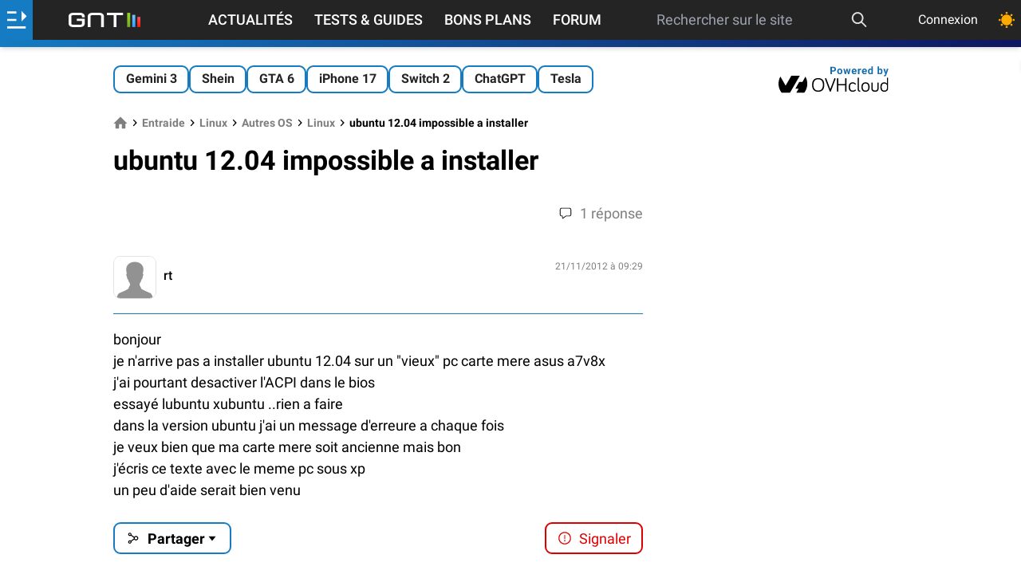

--- FILE ---
content_type: text/html; charset=utf-8
request_url: https://www.google.com/recaptcha/api2/aframe
body_size: 268
content:
<!DOCTYPE HTML><html><head><meta http-equiv="content-type" content="text/html; charset=UTF-8"></head><body><script nonce="UASJ27c9MTRL3CjyzlGgkg">/** Anti-fraud and anti-abuse applications only. See google.com/recaptcha */ try{var clients={'sodar':'https://pagead2.googlesyndication.com/pagead/sodar?'};window.addEventListener("message",function(a){try{if(a.source===window.parent){var b=JSON.parse(a.data);var c=clients[b['id']];if(c){var d=document.createElement('img');d.src=c+b['params']+'&rc='+(localStorage.getItem("rc::a")?sessionStorage.getItem("rc::b"):"");window.document.body.appendChild(d);sessionStorage.setItem("rc::e",parseInt(sessionStorage.getItem("rc::e")||0)+1);localStorage.setItem("rc::h",'1768911270382');}}}catch(b){}});window.parent.postMessage("_grecaptcha_ready", "*");}catch(b){}</script></body></html>